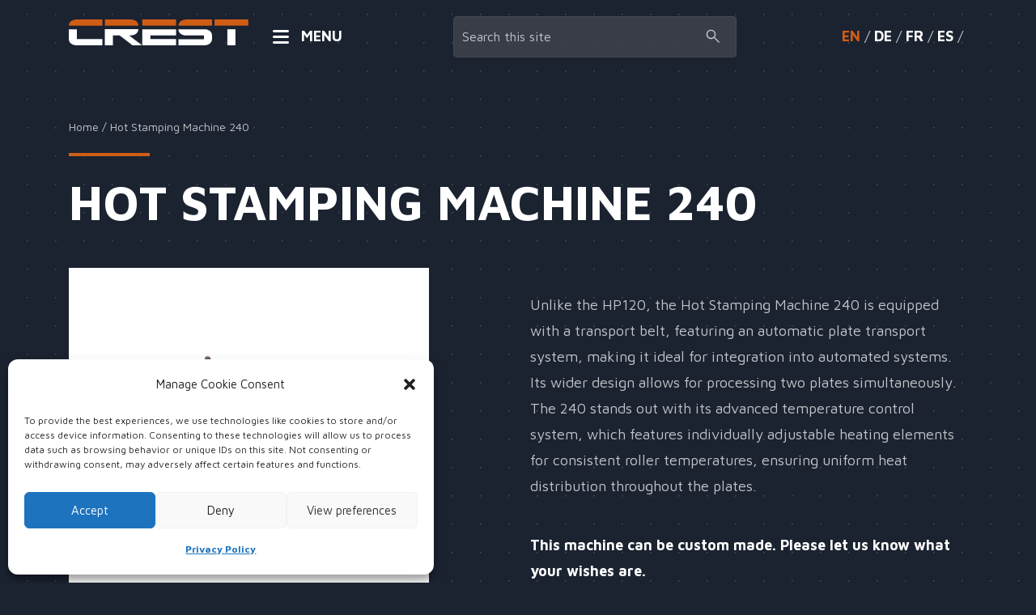

--- FILE ---
content_type: text/html; charset=UTF-8
request_url: https://crest.nl/machines/hot-stamping-machine-240/
body_size: 16967
content:
<!DOCTYPE html>

<html class="no-js" lang="en-GB">

    <head>
  <meta charset="utf-8">
<script type="text/javascript">
/* <![CDATA[ */
 var gform;gform||(document.addEventListener("gform_main_scripts_loaded",function(){gform.scriptsLoaded=!0}),window.addEventListener("DOMContentLoaded",function(){gform.domLoaded=!0}),gform={domLoaded:!1,scriptsLoaded:!1,initializeOnLoaded:function(o){gform.domLoaded&&gform.scriptsLoaded?o():!gform.domLoaded&&gform.scriptsLoaded?window.addEventListener("DOMContentLoaded",o):document.addEventListener("gform_main_scripts_loaded",o)},hooks:{action:{},filter:{}},addAction:function(o,n,r,t){gform.addHook("action",o,n,r,t)},addFilter:function(o,n,r,t){gform.addHook("filter",o,n,r,t)},doAction:function(o){gform.doHook("action",o,arguments)},applyFilters:function(o){return gform.doHook("filter",o,arguments)},removeAction:function(o,n){gform.removeHook("action",o,n)},removeFilter:function(o,n,r){gform.removeHook("filter",o,n,r)},addHook:function(o,n,r,t,i){null==gform.hooks[o][n]&&(gform.hooks[o][n]=[]);var e=gform.hooks[o][n];null==i&&(i=n+"_"+e.length),gform.hooks[o][n].push({tag:i,callable:r,priority:t=null==t?10:t})},doHook:function(n,o,r){var t;if(r=Array.prototype.slice.call(r,1),null!=gform.hooks[n][o]&&((o=gform.hooks[n][o]).sort(function(o,n){return o.priority-n.priority}),o.forEach(function(o){"function"!=typeof(t=o.callable)&&(t=window[t]),"action"==n?t.apply(null,r):r[0]=t.apply(null,r)})),"filter"==n)return r[0]},removeHook:function(o,n,t,i){var r;null!=gform.hooks[o][n]&&(r=(r=gform.hooks[o][n]).filter(function(o,n,r){return!!(null!=i&&i!=o.tag||null!=t&&t!=o.priority)}),gform.hooks[o][n]=r)}}); 
/* ]]> */
</script>

  <title>Hot Stamping Machine 240 - Crest</title>
  <meta name="viewport" content="width=device-width, initial-scale=1, shrink-to-fit=no">
  <link href="https://fonts.googleapis.com/css?family=Montserrat&display=swap" rel="stylesheet">
  <meta name='robots' content='index, follow, max-image-preview:large, max-snippet:-1, max-video-preview:-1' />
	<style>img:is([sizes="auto" i], [sizes^="auto," i]) { contain-intrinsic-size: 3000px 1500px }</style>
	<link rel="alternate" href="https://crest.nl/machines/hot-stamping-machine-240/" hreflang="en" />
<link rel="alternate" href="https://crest.nl/de/machines/heisspraegemaschine-240/" hreflang="de" />
<link rel="alternate" href="https://crest.nl/fr/machines/machine-de-marquage-a-chaud-240/" hreflang="fr" />
<link rel="alternate" href="https://crest.nl/es/machines/maquina-de-estampacion-en-caliente-240/" hreflang="es" />

            <script data-no-defer="1" data-ezscrex="false" data-cfasync="false" data-pagespeed-no-defer data-cookieconsent="ignore">
                var ctPublicFunctions = {"_ajax_nonce":"78c11bb571","_rest_nonce":"0f14d906c6","_ajax_url":"\/wp-admin\/admin-ajax.php","_rest_url":"https:\/\/crest.nl\/wp-json\/","data__cookies_type":"none","data__ajax_type":"rest","data__bot_detector_enabled":"1","data__frontend_data_log_enabled":1,"cookiePrefix":"","wprocket_detected":false,"host_url":"crest.nl","text__ee_click_to_select":"Click to select the whole data","text__ee_original_email":"The complete one is","text__ee_got_it":"Got it","text__ee_blocked":"Blocked","text__ee_cannot_connect":"Cannot connect","text__ee_cannot_decode":"Can not decode email. Unknown reason","text__ee_email_decoder":"CleanTalk email decoder","text__ee_wait_for_decoding":"The magic is on the way!","text__ee_decoding_process":"Please wait a few seconds while we decode the contact data."}
            </script>
        
            <script data-no-defer="1" data-ezscrex="false" data-cfasync="false" data-pagespeed-no-defer data-cookieconsent="ignore">
                var ctPublic = {"_ajax_nonce":"78c11bb571","settings__forms__check_internal":"0","settings__forms__check_external":"0","settings__forms__force_protection":0,"settings__forms__search_test":"1","settings__data__bot_detector_enabled":"1","settings__sfw__anti_crawler":0,"blog_home":"https:\/\/crest.nl\/","pixel__setting":"3","pixel__enabled":false,"pixel__url":null,"data__email_check_before_post":"1","data__email_check_exist_post":0,"data__cookies_type":"none","data__key_is_ok":true,"data__visible_fields_required":true,"wl_brandname":"Anti-Spam by CleanTalk","wl_brandname_short":"CleanTalk","ct_checkjs_key":1304195392,"emailEncoderPassKey":"cf342570507198ef1e5a9448c45a8da5","bot_detector_forms_excluded":"W10=","advancedCacheExists":false,"varnishCacheExists":false,"wc_ajax_add_to_cart":true}
            </script>
        
	<!-- This site is optimized with the Yoast SEO plugin v24.2 - https://yoast.com/wordpress/plugins/seo/ -->
	<meta name="description" content="Unlike the HP120, the Hot Stamping Machine 240 is equipped with a transport belt, featuring an automatic plate transport system, making it ideal for integration into automated systems. Its wider design allows for processing two plates simultaneously." />
	<link rel="canonical" href="https://crest.nl/machines/hot-stamping-machine-240/" />
	<meta property="og:locale" content="en_GB" />
	<meta property="og:locale:alternate" content="de_DE" />
	<meta property="og:locale:alternate" content="fr_FR" />
	<meta property="og:locale:alternate" content="es_ES" />
	<meta property="og:type" content="article" />
	<meta property="og:title" content="Hot Stamping Machine 240 - Crest" />
	<meta property="og:description" content="Unlike the HP120, the Hot Stamping Machine 240 is equipped with a transport belt, featuring an automatic plate transport system, making it ideal for integration into automated systems. Its wider design allows for processing two plates simultaneously." />
	<meta property="og:url" content="https://crest.nl/machines/hot-stamping-machine-240/" />
	<meta property="og:site_name" content="Crest" />
	<meta property="article:modified_time" content="2024-07-24T06:55:09+00:00" />
	<meta name="twitter:card" content="summary_large_image" />
	<meta name="twitter:label1" content="Estimated reading time" />
	<meta name="twitter:data1" content="1 minute" />
	<script type="application/ld+json" class="yoast-schema-graph">{"@context":"https://schema.org","@graph":[{"@type":"WebPage","@id":"https://crest.nl/machines/hot-stamping-machine-240/","url":"https://crest.nl/machines/hot-stamping-machine-240/","name":"Hot Stamping Machine 240 - Crest","isPartOf":{"@id":"https://crest.nl/#website"},"datePublished":"2024-01-09T14:12:46+00:00","dateModified":"2024-07-24T06:55:09+00:00","description":"Unlike the HP120, the Hot Stamping Machine 240 is equipped with a transport belt, featuring an automatic plate transport system, making it ideal for integration into automated systems. Its wider design allows for processing two plates simultaneously.","breadcrumb":{"@id":"https://crest.nl/machines/hot-stamping-machine-240/#breadcrumb"},"inLanguage":"en-GB","potentialAction":[{"@type":"ReadAction","target":["https://crest.nl/machines/hot-stamping-machine-240/"]}]},{"@type":"BreadcrumbList","@id":"https://crest.nl/machines/hot-stamping-machine-240/#breadcrumb","itemListElement":[{"@type":"ListItem","position":1,"name":"Home","item":"https://crest.nl/"},{"@type":"ListItem","position":2,"name":"Hot Stamping Machine 240"}]},{"@type":"WebSite","@id":"https://crest.nl/#website","url":"https://crest.nl/","name":"Crest","description":"","potentialAction":[{"@type":"SearchAction","target":{"@type":"EntryPoint","urlTemplate":"https://crest.nl/?s={search_term_string}"},"query-input":{"@type":"PropertyValueSpecification","valueRequired":true,"valueName":"search_term_string"}}],"inLanguage":"en-GB"}]}</script>
	<!-- / Yoast SEO plugin. -->


<link rel='dns-prefetch' href='//kit.fontawesome.com' />
<link rel='dns-prefetch' href='//moderate.cleantalk.org' />
<style id='classic-theme-styles-inline-css' type='text/css'>
/*! This file is auto-generated */
.wp-block-button__link{color:#fff;background-color:#32373c;border-radius:9999px;box-shadow:none;text-decoration:none;padding:calc(.667em + 2px) calc(1.333em + 2px);font-size:1.125em}.wp-block-file__button{background:#32373c;color:#fff;text-decoration:none}
</style>
<style id='global-styles-inline-css' type='text/css'>
:root{--wp--preset--aspect-ratio--square: 1;--wp--preset--aspect-ratio--4-3: 4/3;--wp--preset--aspect-ratio--3-4: 3/4;--wp--preset--aspect-ratio--3-2: 3/2;--wp--preset--aspect-ratio--2-3: 2/3;--wp--preset--aspect-ratio--16-9: 16/9;--wp--preset--aspect-ratio--9-16: 9/16;--wp--preset--color--black: #000000;--wp--preset--color--cyan-bluish-gray: #abb8c3;--wp--preset--color--white: #ffffff;--wp--preset--color--pale-pink: #f78da7;--wp--preset--color--vivid-red: #cf2e2e;--wp--preset--color--luminous-vivid-orange: #ff6900;--wp--preset--color--luminous-vivid-amber: #fcb900;--wp--preset--color--light-green-cyan: #7bdcb5;--wp--preset--color--vivid-green-cyan: #00d084;--wp--preset--color--pale-cyan-blue: #8ed1fc;--wp--preset--color--vivid-cyan-blue: #0693e3;--wp--preset--color--vivid-purple: #9b51e0;--wp--preset--gradient--vivid-cyan-blue-to-vivid-purple: linear-gradient(135deg,rgba(6,147,227,1) 0%,rgb(155,81,224) 100%);--wp--preset--gradient--light-green-cyan-to-vivid-green-cyan: linear-gradient(135deg,rgb(122,220,180) 0%,rgb(0,208,130) 100%);--wp--preset--gradient--luminous-vivid-amber-to-luminous-vivid-orange: linear-gradient(135deg,rgba(252,185,0,1) 0%,rgba(255,105,0,1) 100%);--wp--preset--gradient--luminous-vivid-orange-to-vivid-red: linear-gradient(135deg,rgba(255,105,0,1) 0%,rgb(207,46,46) 100%);--wp--preset--gradient--very-light-gray-to-cyan-bluish-gray: linear-gradient(135deg,rgb(238,238,238) 0%,rgb(169,184,195) 100%);--wp--preset--gradient--cool-to-warm-spectrum: linear-gradient(135deg,rgb(74,234,220) 0%,rgb(151,120,209) 20%,rgb(207,42,186) 40%,rgb(238,44,130) 60%,rgb(251,105,98) 80%,rgb(254,248,76) 100%);--wp--preset--gradient--blush-light-purple: linear-gradient(135deg,rgb(255,206,236) 0%,rgb(152,150,240) 100%);--wp--preset--gradient--blush-bordeaux: linear-gradient(135deg,rgb(254,205,165) 0%,rgb(254,45,45) 50%,rgb(107,0,62) 100%);--wp--preset--gradient--luminous-dusk: linear-gradient(135deg,rgb(255,203,112) 0%,rgb(199,81,192) 50%,rgb(65,88,208) 100%);--wp--preset--gradient--pale-ocean: linear-gradient(135deg,rgb(255,245,203) 0%,rgb(182,227,212) 50%,rgb(51,167,181) 100%);--wp--preset--gradient--electric-grass: linear-gradient(135deg,rgb(202,248,128) 0%,rgb(113,206,126) 100%);--wp--preset--gradient--midnight: linear-gradient(135deg,rgb(2,3,129) 0%,rgb(40,116,252) 100%);--wp--preset--font-size--small: 13px;--wp--preset--font-size--medium: 20px;--wp--preset--font-size--large: 36px;--wp--preset--font-size--x-large: 42px;--wp--preset--spacing--20: 0.44rem;--wp--preset--spacing--30: 0.67rem;--wp--preset--spacing--40: 1rem;--wp--preset--spacing--50: 1.5rem;--wp--preset--spacing--60: 2.25rem;--wp--preset--spacing--70: 3.38rem;--wp--preset--spacing--80: 5.06rem;--wp--preset--shadow--natural: 6px 6px 9px rgba(0, 0, 0, 0.2);--wp--preset--shadow--deep: 12px 12px 50px rgba(0, 0, 0, 0.4);--wp--preset--shadow--sharp: 6px 6px 0px rgba(0, 0, 0, 0.2);--wp--preset--shadow--outlined: 6px 6px 0px -3px rgba(255, 255, 255, 1), 6px 6px rgba(0, 0, 0, 1);--wp--preset--shadow--crisp: 6px 6px 0px rgba(0, 0, 0, 1);}:where(.is-layout-flex){gap: 0.5em;}:where(.is-layout-grid){gap: 0.5em;}body .is-layout-flex{display: flex;}.is-layout-flex{flex-wrap: wrap;align-items: center;}.is-layout-flex > :is(*, div){margin: 0;}body .is-layout-grid{display: grid;}.is-layout-grid > :is(*, div){margin: 0;}:where(.wp-block-columns.is-layout-flex){gap: 2em;}:where(.wp-block-columns.is-layout-grid){gap: 2em;}:where(.wp-block-post-template.is-layout-flex){gap: 1.25em;}:where(.wp-block-post-template.is-layout-grid){gap: 1.25em;}.has-black-color{color: var(--wp--preset--color--black) !important;}.has-cyan-bluish-gray-color{color: var(--wp--preset--color--cyan-bluish-gray) !important;}.has-white-color{color: var(--wp--preset--color--white) !important;}.has-pale-pink-color{color: var(--wp--preset--color--pale-pink) !important;}.has-vivid-red-color{color: var(--wp--preset--color--vivid-red) !important;}.has-luminous-vivid-orange-color{color: var(--wp--preset--color--luminous-vivid-orange) !important;}.has-luminous-vivid-amber-color{color: var(--wp--preset--color--luminous-vivid-amber) !important;}.has-light-green-cyan-color{color: var(--wp--preset--color--light-green-cyan) !important;}.has-vivid-green-cyan-color{color: var(--wp--preset--color--vivid-green-cyan) !important;}.has-pale-cyan-blue-color{color: var(--wp--preset--color--pale-cyan-blue) !important;}.has-vivid-cyan-blue-color{color: var(--wp--preset--color--vivid-cyan-blue) !important;}.has-vivid-purple-color{color: var(--wp--preset--color--vivid-purple) !important;}.has-black-background-color{background-color: var(--wp--preset--color--black) !important;}.has-cyan-bluish-gray-background-color{background-color: var(--wp--preset--color--cyan-bluish-gray) !important;}.has-white-background-color{background-color: var(--wp--preset--color--white) !important;}.has-pale-pink-background-color{background-color: var(--wp--preset--color--pale-pink) !important;}.has-vivid-red-background-color{background-color: var(--wp--preset--color--vivid-red) !important;}.has-luminous-vivid-orange-background-color{background-color: var(--wp--preset--color--luminous-vivid-orange) !important;}.has-luminous-vivid-amber-background-color{background-color: var(--wp--preset--color--luminous-vivid-amber) !important;}.has-light-green-cyan-background-color{background-color: var(--wp--preset--color--light-green-cyan) !important;}.has-vivid-green-cyan-background-color{background-color: var(--wp--preset--color--vivid-green-cyan) !important;}.has-pale-cyan-blue-background-color{background-color: var(--wp--preset--color--pale-cyan-blue) !important;}.has-vivid-cyan-blue-background-color{background-color: var(--wp--preset--color--vivid-cyan-blue) !important;}.has-vivid-purple-background-color{background-color: var(--wp--preset--color--vivid-purple) !important;}.has-black-border-color{border-color: var(--wp--preset--color--black) !important;}.has-cyan-bluish-gray-border-color{border-color: var(--wp--preset--color--cyan-bluish-gray) !important;}.has-white-border-color{border-color: var(--wp--preset--color--white) !important;}.has-pale-pink-border-color{border-color: var(--wp--preset--color--pale-pink) !important;}.has-vivid-red-border-color{border-color: var(--wp--preset--color--vivid-red) !important;}.has-luminous-vivid-orange-border-color{border-color: var(--wp--preset--color--luminous-vivid-orange) !important;}.has-luminous-vivid-amber-border-color{border-color: var(--wp--preset--color--luminous-vivid-amber) !important;}.has-light-green-cyan-border-color{border-color: var(--wp--preset--color--light-green-cyan) !important;}.has-vivid-green-cyan-border-color{border-color: var(--wp--preset--color--vivid-green-cyan) !important;}.has-pale-cyan-blue-border-color{border-color: var(--wp--preset--color--pale-cyan-blue) !important;}.has-vivid-cyan-blue-border-color{border-color: var(--wp--preset--color--vivid-cyan-blue) !important;}.has-vivid-purple-border-color{border-color: var(--wp--preset--color--vivid-purple) !important;}.has-vivid-cyan-blue-to-vivid-purple-gradient-background{background: var(--wp--preset--gradient--vivid-cyan-blue-to-vivid-purple) !important;}.has-light-green-cyan-to-vivid-green-cyan-gradient-background{background: var(--wp--preset--gradient--light-green-cyan-to-vivid-green-cyan) !important;}.has-luminous-vivid-amber-to-luminous-vivid-orange-gradient-background{background: var(--wp--preset--gradient--luminous-vivid-amber-to-luminous-vivid-orange) !important;}.has-luminous-vivid-orange-to-vivid-red-gradient-background{background: var(--wp--preset--gradient--luminous-vivid-orange-to-vivid-red) !important;}.has-very-light-gray-to-cyan-bluish-gray-gradient-background{background: var(--wp--preset--gradient--very-light-gray-to-cyan-bluish-gray) !important;}.has-cool-to-warm-spectrum-gradient-background{background: var(--wp--preset--gradient--cool-to-warm-spectrum) !important;}.has-blush-light-purple-gradient-background{background: var(--wp--preset--gradient--blush-light-purple) !important;}.has-blush-bordeaux-gradient-background{background: var(--wp--preset--gradient--blush-bordeaux) !important;}.has-luminous-dusk-gradient-background{background: var(--wp--preset--gradient--luminous-dusk) !important;}.has-pale-ocean-gradient-background{background: var(--wp--preset--gradient--pale-ocean) !important;}.has-electric-grass-gradient-background{background: var(--wp--preset--gradient--electric-grass) !important;}.has-midnight-gradient-background{background: var(--wp--preset--gradient--midnight) !important;}.has-small-font-size{font-size: var(--wp--preset--font-size--small) !important;}.has-medium-font-size{font-size: var(--wp--preset--font-size--medium) !important;}.has-large-font-size{font-size: var(--wp--preset--font-size--large) !important;}.has-x-large-font-size{font-size: var(--wp--preset--font-size--x-large) !important;}
:where(.wp-block-post-template.is-layout-flex){gap: 1.25em;}:where(.wp-block-post-template.is-layout-grid){gap: 1.25em;}
:where(.wp-block-columns.is-layout-flex){gap: 2em;}:where(.wp-block-columns.is-layout-grid){gap: 2em;}
:root :where(.wp-block-pullquote){font-size: 1.5em;line-height: 1.6;}
</style>
<link rel='stylesheet' id='cleantalk-public-css-css' href='https://crest.nl/wp-content/plugins/cleantalk-spam-protect/css/cleantalk-public.min.css?ver=6.63_1757495905' type='text/css' media='all' />
<link rel='stylesheet' id='cleantalk-email-decoder-css-css' href='https://crest.nl/wp-content/plugins/cleantalk-spam-protect/css/cleantalk-email-decoder.min.css?ver=6.63_1757495905' type='text/css' media='all' />
<link rel='stylesheet' id='cmplz-general-css' href='https://crest.nl/wp-content/plugins/complianz-gdpr/assets/css/cookieblocker.min.css?ver=1736403382' type='text/css' media='all' />
<link rel='stylesheet' id='sieronline-css' href='https://crest.nl/wp-content/uploads/wp-less/roots/sieronline/assets/sieronline-2c294642ab.css' type='text/css' media='all' />
<link rel='stylesheet' id='main-css' href='https://crest.nl/wp-content/themes/roots/assets/css/main.min.css?ver=cfdc7a2d8f7f7699d00d77b63b68949e' type='text/css' media='all' />
<script type="text/javascript" src="https://kit.fontawesome.com/5a63484d79.js?ver=1" id="fontawesome-js"></script>
<script type="text/javascript" src="https://crest.nl/wp-content/plugins/cleantalk-spam-protect/js/apbct-public-bundle.min.js?ver=6.63_1757495905" id="apbct-public-bundle.min-js-js"></script>
<script type="text/javascript" src="https://moderate.cleantalk.org/ct-bot-detector-wrapper.js?ver=6.63" id="ct_bot_detector-js" defer="defer" data-wp-strategy="defer"></script>
<script type="text/javascript" src="https://crest.nl/wp-includes/js/jquery/jquery.min.js?ver=3.7.1" id="jquery-core-js"></script>
<script type="text/javascript" src="https://crest.nl/wp-content/themes/roots/sieronline/assets/custom.js?ver=1" id="sieronline_custom_js-js" defer="defer" data-wp-strategy="defer"></script>
<link rel="https://api.w.org/" href="https://crest.nl/wp-json/" /><link rel="alternate" title="oEmbed (JSON)" type="application/json+oembed" href="https://crest.nl/wp-json/oembed/1.0/embed?url=https%3A%2F%2Fcrest.nl%2Fmachines%2Fhot-stamping-machine-240%2F" />
<link rel="alternate" title="oEmbed (XML)" type="text/xml+oembed" href="https://crest.nl/wp-json/oembed/1.0/embed?url=https%3A%2F%2Fcrest.nl%2Fmachines%2Fhot-stamping-machine-240%2F&#038;format=xml" />
			<style>.cmplz-hidden {
					display: none !important;
				}</style>  
  <link rel="alternate" type="application/rss+xml" title="Crest Feed" href="https://crest.nl/feed/">
  
  <link rel="apple-touch-icon" sizes="180x180" href="https://crest.nl/wp-content/themes/roots/assets/img/favicon/apple-touch-icon.png">
  <link rel="icon" type="image/png" sizes="32x32" href="https://crest.nl/wp-content/themes/roots/assets/img/favicon/favicon-32x32.png">
  <link rel="icon" type="image/png" sizes="16x16" href="https://crest.nl/wp-content/themes/roots/assets/img/favicon/favicon-16x16.png">
  <link rel="manifest" href="https://crest.nl/wp-content/themes/roots/assets/img/favicon/site.webmanifest">
  <link rel="mask-icon" href="https://crest.nl/wp-content/themes/roots/assets/img/favicon/safari-pinned-tab.svg" color="#5bbad5">
  <meta name="msapplication-TileColor" content="#da532c">
  <meta name="theme-color" content="#333333">

  <!-- Leadinfo tracking code -->
<script>
(function(l,e,a,d,i,n,f,o){if(!l[i]){l.GlobalLeadinfoNamespace=l.GlobalLeadinfoNamespace||[];
l.GlobalLeadinfoNamespace.push(i);l[i]=function(){(l[i].q=l[i].q||[]).push(arguments)};l[i].t=l[i].t||n;
l[i].q=l[i].q||[];o=e.createElement(a);f=e.getElementsByTagName(a)[0];o.async=1;o.src=d;f.parentNode.insertBefore(o,f);}
}(window,document,"script","https://cdn.leadinfo.net/ping.js","leadinfo","LI-5E6E9C0568412"));
</script>

<script type="text/javascript" src="https://secure.52enterprisingdetails.com/js/787578.js" ></script>
<noscript><img alt="" src="https://secure.52enterprisingdetails.com/787578.png" style="display:none;" /></noscript>

</head>

    <body data-rsssl=1 data-cmplz=1 class="wp-singular machines-template-default single single-machines postid-3941 wp-theme-roots hot-stamping-machine-240">
        <div id="roots">
            
            
            <header class="header">
  <div class="container">
    <div class="row align-items-center">
      <div class="col col-sm-4 d-flex">
        <a href="https://crest.nl" class="navbar-brand">
  <?xml version="1.0" encoding="utf-8"?>
<svg height="30" width="211" version="1.1" id="logo" xmlns="http://www.w3.org/2000/svg" xmlns:xlink="http://www.w3.org/1999/xlink" x="0px" y="0px"
	 viewBox="0 0 211 30" style="enable-background:new 0 0 211 30;" xml:space="preserve">
<rect x="86.3" y="0" fill="#d05d15" width="39.7" height="7.2"/>
<polygon fill="#ffffff" points="86.3,30 126,30 126,22.8 95.8,22.8 95.8,18.5 126,18.5 126,11.4 86.3,11.4 "/>
<rect x="171.1" y="0" fill="#d05d15" width="39.7" height="7.2"/>
<rect x="186.2" y="11.4" fill="#ffffff" width="9.5" height="18.6"/>
<path fill="#ffffff" d="M159.2,11.4l-30.5,0l0,0h0c0,3.7,3.2,7.2,9.3,7.2l20.7,0v4.3h-30V30l30.2,0c6.1,0,9.3-3.6,9.3-7.3v-4
	C168.3,14.9,165.1,11.4,159.2,11.4z"/>
<path fill="#d05d15" d="M168.3,0l-30.2,0c-6.1,0-9.3,3.5-9.3,7.2h39.5V0z"/>
<path fill="#d05d15" d="M72.4,0l-30,0v7.2h39.3C81.7,3.5,78.5,0,72.4,0z"/>
<path fill="#ffffff" d="M72.4,18.5c6.1,0,9.3-3.5,9.3-7.2H42.4V30h9.5V18.6h7.9l15,11.4h11.2L70.8,18.5L72.4,18.5z"/>
<path fill="#d05d15" d="M39.5,0L9.3,0C3.2,0,0,3.5,0,7.2h39.5V0z"/>
<path fill="#ffffff" d="M9.5,11.4H0c0,0,0,8.2,0,11.4C0,26.4,3.2,30,9.3,30l30.2,0v-7.2h-30V11.4z"/>
</svg>
</a>
        <div class="d-flex">
          <div class="language-menu mobiel d-block d-sm-block d-md-none d-lg-none d-xl-none">
            <div class="language-switch d-flex"> 
            <div><svg id="arrow" width="11px" height="7px" xmlns="http://www.w3.org/2000/svg" viewBox="0 0 11 6.65">
  <path fill="#ffffff" d="M9,.51,5.5,4,2,.51A1.15,1.15,0,0,0,.34,2.14L4.68,6.49a1.16,1.16,0,0,0,1.64,0l4.34-4.35A1.15,1.15,0,0,0,9,.51Z" transform="translate(0 -0.17)"/>
</svg></div> 
              <ul id="menu-taalschakelaar2" class="removelist menu">
                                              	<li class="lang-item lang-item-67 lang-item-en current-lang lang-item-first"><a  lang="en-GB" hreflang="en-GB" href="https://crest.nl/machines/hot-stamping-machine-240/">EN</a></li>
	<li class="lang-item lang-item-70 lang-item-de"><a  lang="de-DE" hreflang="de-DE" href="https://crest.nl/de/machines/heisspraegemaschine-240/">DE</a></li>
	<li class="lang-item lang-item-74 lang-item-fr"><a  lang="fr-FR" hreflang="fr-FR" href="https://crest.nl/fr/machines/machine-de-marquage-a-chaud-240/">FR</a></li>
	<li class="lang-item lang-item-78 lang-item-es"><a  lang="es-ES" hreflang="es-ES" href="https://crest.nl/es/machines/maquina-de-estampacion-en-caliente-240/">ES</a></li>
                  
              </ul> 
              
            </div>
            
          </div>
          
          
      
          <a class="navbar-toggle">
            <div class="icon-bars">
              <span class="icon-bar"></span>
              <span class="icon-bar"></span>
              <span class="icon-bar"></span>
            </div>
          </a>
        </div>
      </div>

      <div class="col col-md-3 col-lg-4 offset-md-1 d-none header_search d-md-block">
          
<form role="search" method="get" id="searchform" class="searchform d-flex" action="https://crest.nl">
  <input type="text" value="" name="s" id="s" placeholder="Search this site">
  <button type="submit" id="searchsubmit" value="Search"><?xml version="1.0" encoding="utf-8"?>
<svg width="17" height="17" version="1.1" id="search" xmlns="http://www.w3.org/2000/svg" xmlns:xlink="http://www.w3.org/1999/xlink" x="0px" y="0px"
	 viewBox="0 0 17 17" style="enable-background:new 0 0 17 17;" xml:space="preserve">
<path fill="#C2C5C9" d="M16.6,15.6L11,10c0.8-1,1.3-2.2,1.3-3.5c0-3.2-2.6-5.8-5.8-5.8c-3.2,0-5.8,2.6-5.8,5.8c0,3.2,2.6,5.8,5.8,5.8
	c1.3,0,2.6-0.5,3.5-1.3l5.6,5.6c0.1,0.1,0.3,0.2,0.5,0.2s0.4-0.1,0.5-0.2C16.9,16.3,16.9,15.9,16.6,15.6z M6.5,10.8
	c-2.4,0-4.4-2-4.4-4.4S4,2,6.5,2s4.4,2,4.4,4.4S8.9,10.8,6.5,10.8z"/>
</svg>
</button>
</form>
      </div>

      <div class="col col-sm-4 col-md-4 col-lg-3 text-right d-none d-sm-block">
        <div class="language-menu desktop">
        <ul id="menu-taalschakelaar" class="removelist menu">
                        	<li class="lang-item lang-item-67 lang-item-en current-lang lang-item-first"><a  lang="en-GB" hreflang="en-GB" href="https://crest.nl/machines/hot-stamping-machine-240/">EN</a></li>
	<li class="lang-item lang-item-70 lang-item-de"><a  lang="de-DE" hreflang="de-DE" href="https://crest.nl/de/machines/heisspraegemaschine-240/">DE</a></li>
	<li class="lang-item lang-item-74 lang-item-fr"><a  lang="fr-FR" hreflang="fr-FR" href="https://crest.nl/fr/machines/machine-de-marquage-a-chaud-240/">FR</a></li>
	<li class="lang-item lang-item-78 lang-item-es"><a  lang="es-ES" hreflang="es-ES" href="https://crest.nl/es/machines/maquina-de-estampacion-en-caliente-240/">ES</a></li>
                    </ul>
      </div>
    </div>
  </div>
</header>


<div class="nav-wrapper">
  <div class="menu-wrapper container">
    <div class="row">
      <div class="col-md-8">
        <nav class="main-menu navbar-collapse">
          <ul class="nav removelist">
                          
              <li class="nav-item dropdown">
                <div class="row">
                  <div class="col-md-7 col-lg-7 col-xl-6">
                    <a class="nav-link h3 nav-item-3391 dropdown-toggle h3" data-toggle="dropdown"                       href="https://crest.nl/laminating-solutions/"
                                              title="Laminating Solutions"                    >
                      Laminating Solutions                    </a>
                  </div>
                  <div class="col-md-5 col-lg-5 col-xl-6">
                                          <div class="dropdown-wrapper">
  <div class="dropdown-menu">
          <div class="dropdown-item">
                <a class="dropdown-item nav-item-4910"          href="https://crest.nl/markets/hydrogen-membrane-lamination/"
                    title="Hydrogen Membrane Lamination"        >
          Hydrogen Membrane Lamination        </a>
      </div>
          <div class="dropdown-item">
                <a class="dropdown-item nav-item-3394"          href="https://crest.nl/markets/battery-lamination/"
                    title="Battery Cells Lamination"        >
          Battery Cells Lamination        </a>
      </div>
          <div class="dropdown-item">
                <a class="dropdown-item nav-item-3393"          href="https://crest.nl/markets/smart-glass-lamination/"
                    title="Smart Glass Lamination"        >
          Smart Glass Lamination        </a>
      </div>
          <div class="dropdown-item">
                <a class="dropdown-item nav-item-3392"          href="https://crest.nl/markets/solar-panel-lamination/"
                    title="Solar Panel Lamination"        >
          Solar Panel Lamination        </a>
      </div>
      </div>
</div>
                                      </div>
                </div>
              </li>
                          
              <li class="nav-item">
                <div class="row">
                  <div class="col-md-7 col-lg-7 col-xl-6">
                    <a class="nav-link h3 nav-item-4465"                        href="/references/"
                                              title="Reference Projects"                    >
                      Reference Projects                    </a>
                  </div>
                  <div class="col-md-5 col-lg-5 col-xl-6">
                                      </div>
                </div>
              </li>
                          
              <li class="nav-item dropdown">
                <div class="row">
                  <div class="col-md-7 col-lg-7 col-xl-6">
                    <a class="nav-link h3 nav-item-3186 dropdown-toggle h3" data-toggle="dropdown"                       href="https://crest.nl/machines/"
                                              title="Machines"                    >
                      Machines                    </a>
                  </div>
                  <div class="col-md-5 col-lg-5 col-xl-6">
                                          <div class="dropdown-wrapper">
  <div class="dropdown-menu">
          <div class="dropdown-item">
                <a class="dropdown-item nav-item-3371"          href="https://crest.nl/standard-machines/"
                    title="Standard Machines"        >
          Standard Machines        </a>
      </div>
          <div class="dropdown-item">
                <a class="dropdown-item nav-item-3406"          href="https://crest.nl/refurbished-machines/"
                    title="Refurbished Machines"        >
          Refurbished Machines        </a>
      </div>
          <div class="dropdown-item">
                <a class="dropdown-item nav-item-1260"          href="https://crest.nl/applications/"
                    title="Materials"        >
          Materials        </a>
      </div>
          <div class="dropdown-item">
                <a class="dropdown-item nav-item-1218"          href="https://crest.nl/processes/"
                    title="Processes"        >
          Processes        </a>
      </div>
      </div>
</div>
                                      </div>
                </div>
              </li>
                          
              <li class="nav-item dropdown">
                <div class="row">
                  <div class="col-md-7 col-lg-7 col-xl-6">
                    <a class="nav-link h3 nav-item-1187 dropdown-toggle h3" data-toggle="dropdown"                       href="https://crest.nl/markets/"
                                              title="Markets"                    >
                      Markets                    </a>
                  </div>
                  <div class="col-md-5 col-lg-5 col-xl-6">
                                          <div class="dropdown-wrapper">
  <div class="dropdown-menu">
          <div class="dropdown-item">
                <a class="dropdown-item nav-item-1188"          href="https://crest.nl/markets/automotive/"
                    title="Automotive"        >
          Automotive        </a>
      </div>
          <div class="dropdown-item">
                <a class="dropdown-item nav-item-1317"          href="https://crest.nl/markets/high-tech/"
                    title="High tech"        >
          High tech        </a>
      </div>
          <div class="dropdown-item">
                <a class="dropdown-item nav-item-1318"          href="https://crest.nl/markets/display/"
                    title="Display"        >
          Display        </a>
      </div>
          <div class="dropdown-item">
                <a class="dropdown-item nav-item-1319"          href="https://crest.nl/markets/converting/"
                    title="Converting"        >
          Converting        </a>
      </div>
      </div>
</div>
                                      </div>
                </div>
              </li>
                          
              <li class="nav-item">
                <div class="row">
                  <div class="col-md-7 col-lg-7 col-xl-6">
                    <a class="nav-link h3 nav-item-3790"                        href="https://crest.nl/markets/license-plate-technology/"
                                              title="License plate technology"                    >
                      License plate technology                    </a>
                  </div>
                  <div class="col-md-5 col-lg-5 col-xl-6">
                                      </div>
                </div>
              </li>
                          
              <li class="nav-item dropdown">
                <div class="row">
                  <div class="col-md-7 col-lg-7 col-xl-6">
                    <a class="nav-link h3 nav-item-1225 dropdown-toggle h3" data-toggle="dropdown"                       href="https://crest.nl/company/"
                                              title="Company"                    >
                      Company                    </a>
                  </div>
                  <div class="col-md-5 col-lg-5 col-xl-6">
                                          <div class="dropdown-wrapper">
  <div class="dropdown-menu">
          <div class="dropdown-item">
                <a class="dropdown-item nav-item-1226"          href="https://crest.nl/company/about-crest/"
                    title="About Crest"        >
          About Crest        </a>
      </div>
      </div>
</div>
                                      </div>
                </div>
              </li>
                          
              <li class="nav-item">
                <div class="row">
                  <div class="col-md-7 col-lg-7 col-xl-6">
                    <a class="nav-link h3 nav-item-1329"                        href="https://crest.nl/careers/"
                                              title="Careers"                    >
                      Careers                    </a>
                  </div>
                  <div class="col-md-5 col-lg-5 col-xl-6">
                                      </div>
                </div>
              </li>
                          
              <li class="nav-item">
                <div class="row">
                  <div class="col-md-7 col-lg-7 col-xl-6">
                    <a class="nav-link h3 nav-item-1232"                        href="https://crest.nl/service/"
                                              title="Service"                    >
                      Service                    </a>
                  </div>
                  <div class="col-md-5 col-lg-5 col-xl-6">
                                      </div>
                </div>
              </li>
                          
              <li class="nav-item">
                <div class="row">
                  <div class="col-md-7 col-lg-7 col-xl-6">
                    <a class="nav-link h3 nav-item-1234"                        href="https://crest.nl/contact/"
                                              title="Contact"                    >
                      Contact                    </a>
                  </div>
                  <div class="col-md-5 col-lg-5 col-xl-6">
                                      </div>
                </div>
              </li>
                        <li class="nav-link nav-search">
              
<form role="search" method="get" id="searchform" class="searchform d-flex" action="https://crest.nl">
  <input type="text" value="" name="s" id="s" placeholder="Search this site">
  <button type="submit" id="searchsubmit" value="Search"><?xml version="1.0" encoding="utf-8"?>
<svg width="17" height="17" version="1.1" id="search" xmlns="http://www.w3.org/2000/svg" xmlns:xlink="http://www.w3.org/1999/xlink" x="0px" y="0px"
	 viewBox="0 0 17 17" style="enable-background:new 0 0 17 17;" xml:space="preserve">
<path fill="#C2C5C9" d="M16.6,15.6L11,10c0.8-1,1.3-2.2,1.3-3.5c0-3.2-2.6-5.8-5.8-5.8c-3.2,0-5.8,2.6-5.8,5.8c0,3.2,2.6,5.8,5.8,5.8
	c1.3,0,2.6-0.5,3.5-1.3l5.6,5.6c0.1,0.1,0.3,0.2,0.5,0.2s0.4-0.1,0.5-0.2C16.9,16.3,16.9,15.9,16.6,15.6z M6.5,10.8
	c-2.4,0-4.4-2-4.4-4.4S4,2,6.5,2s4.4,2,4.4,4.4S8.9,10.8,6.5,10.8z"/>
</svg>
</button>
</form>
            </li>
            
          </ul>
        </nav>
      </div>
    </div>
  </div>
  <div class="nav-bg container-fluid">
    <div class="row">
      <div class="col-md-8"></div>
    </div>
  </div>
  <div class="nav-overlay"></div>
</div>


            <main class="main" role="main">
                <!-- JSON-LD -->

<script type = "application/ld+json">
    {
    "@context": "http://schema.org/",
        "@type": ["Machine Item", "Machine"],
    
        "id": "3941",
    
        "url": "https://crest.nl/machines/hot-stamping-machine-240/",
    "link": "https://crest.nl/machines/hot-stamping-machine-240/",
    
        "title": "Hot Stamping Machine 240",
    
    
    
    
    
    
    
    
    
    
    
        }
</script>


<header class="jumbotron jumbotron--machines">
    <div class="container">
        <div class="row">
            <div class="col-lg-10 col-12">
              
<div class="breadcrumbs">
    <span><span><a href="https://crest.nl/">Home</a></span> / <span class="breadcrumb_last" aria-current="page">Hot Stamping Machine 240</span></span></div>                              <h1 class="jumbotron__title">Hot Stamping Machine 240</h1>
                
                          </div>
        </div>
        <div class="row mt-4 justify-content-between">
          <div class="col-lg-5">
                          <img class="img-fluid" src="https://crest.nl/wp-content/uploads/HP240.jpg" alt="">
            
          </div>
          <div class="col-lg-6">
                          <p class="jumbotron_summary"><p><span class="ui-provider a b c d e f g h i j k l m n o p q r s t u v w x y z ab ac ae af ag ah ai aj ak">Unlike the HP120, the Hot Stamping Machine 240 is equipped with a transport belt, featuring an automatic plate transport system, making it ideal for integration into automated systems. Its wider design allows for processing two plates simultaneously. The 240 stands out with its advanced temperature control system, which features individually adjustable heating elements for consistent roller temperatures, ensuring uniform heat distribution throughout the plates.</span></p>
</p>
                        <div class="jumbotron_customization">This machine can be custom made. Please let us know what your wishes are.</div>
                      </div>
        </div>
    </div>
</header>
            </main>

            
<footer class="footer">
    <div class="container">
        <div class="row">
            <div class="col-md-4 d-flex first">
                <section class="logo-footer">
                    <a href="https://crest.nl" class="navbar-brand">
  <?xml version="1.0" encoding="utf-8"?>
<svg height="30" width="211" version="1.1" id="logo" xmlns="http://www.w3.org/2000/svg" xmlns:xlink="http://www.w3.org/1999/xlink" x="0px" y="0px"
	 viewBox="0 0 211 30" style="enable-background:new 0 0 211 30;" xml:space="preserve">
<rect x="86.3" y="0" fill="#d05d15" width="39.7" height="7.2"/>
<polygon fill="#ffffff" points="86.3,30 126,30 126,22.8 95.8,22.8 95.8,18.5 126,18.5 126,11.4 86.3,11.4 "/>
<rect x="171.1" y="0" fill="#d05d15" width="39.7" height="7.2"/>
<rect x="186.2" y="11.4" fill="#ffffff" width="9.5" height="18.6"/>
<path fill="#ffffff" d="M159.2,11.4l-30.5,0l0,0h0c0,3.7,3.2,7.2,9.3,7.2l20.7,0v4.3h-30V30l30.2,0c6.1,0,9.3-3.6,9.3-7.3v-4
	C168.3,14.9,165.1,11.4,159.2,11.4z"/>
<path fill="#d05d15" d="M168.3,0l-30.2,0c-6.1,0-9.3,3.5-9.3,7.2h39.5V0z"/>
<path fill="#d05d15" d="M72.4,0l-30,0v7.2h39.3C81.7,3.5,78.5,0,72.4,0z"/>
<path fill="#ffffff" d="M72.4,18.5c6.1,0,9.3-3.5,9.3-7.2H42.4V30h9.5V18.6h7.9l15,11.4h11.2L70.8,18.5L72.4,18.5z"/>
<path fill="#d05d15" d="M39.5,0L9.3,0C3.2,0,0,3.5,0,7.2h39.5V0z"/>
<path fill="#ffffff" d="M9.5,11.4H0c0,0,0,8.2,0,11.4C0,26.4,3.2,30,9.3,30l30.2,0v-7.2h-30V11.4z"/>
</svg>
</a>
                  <div class="d-flex mt-2">
                    <a class="mr-1 social-icon" href="https://www.linkedin.com/company/crest-dutch-machinery" title="linkedin" target="new">
                      <!DOCTYPE svg PUBLIC "-//W3C//DTD SVG 1.1//EN" "http://www.w3.org/Graphics/SVG/1.1/DTD/svg11.dtd">

<!-- Uploaded to: SVG Repo, www.svgrepo.com, Transformed by: SVG Repo Mixer Tools -->
<svg fill="#d05d15" width="64px" height="64px" viewBox="-2 -2 24 24" xmlns="http://www.w3.org/2000/svg" preserveAspectRatio="xMinYMin" class="jam jam-linkedin-square">

<g id="SVGRepo_bgCarrier" stroke-width="0"/>

<g id="SVGRepo_tracerCarrier" stroke-linecap="round" stroke-linejoin="round"/>

<g id="SVGRepo_iconCarrier">

<path d="M15 11.13v3.697h-2.143v-3.45c0-.866-.31-1.457-1.086-1.457-.592 0-.945.398-1.1.784-.056.138-.071.33-.071.522v3.601H8.456s.029-5.842 0-6.447H10.6v.913l-.014.021h.014v-.02c.285-.44.793-1.066 1.932-1.066 1.41 0 2.468.922 2.468 2.902zM6.213 5.271C5.48 5.271 5 5.753 5 6.385c0 .62.466 1.115 1.185 1.115h.014c.748 0 1.213-.496 1.213-1.115-.014-.632-.465-1.114-1.199-1.114zm-1.086 9.556h2.144V8.38H5.127v6.447z"/>

<path d="M4 2a2 2 0 0 0-2 2v12a2 2 0 0 0 2 2h12a2 2 0 0 0 2-2V4a2 2 0 0 0-2-2H4zm0-2h12a4 4 0 0 1 4 4v12a4 4 0 0 1-4 4H4a4 4 0 0 1-4-4V4a4 4 0 0 1 4-4z"/>

</g>

</svg>                    </a>
                    <a class="mr-1 social-icon" href="https://www.instagram.com/crestdutchmachinery/" title="instagram" target="new">
                      <!DOCTYPE svg PUBLIC "-//W3C//DTD SVG 1.1//EN" "http://www.w3.org/Graphics/SVG/1.1/DTD/svg11.dtd">

<!-- Uploaded to: SVG Repo, www.svgrepo.com, Transformed by: SVG Repo Mixer Tools -->
<svg width="64px" height="64px" viewBox="0 0 24 24" fill="none" xmlns="http://www.w3.org/2000/svg">

<g id="SVGRepo_bgCarrier" stroke-width="0"/>

<g id="SVGRepo_tracerCarrier" stroke-linecap="round" stroke-linejoin="round"/>

<g id="SVGRepo_iconCarrier"> <path fill-rule="evenodd" clip-rule="evenodd" d="M2 6C2 3.79086 3.79086 2 6 2H18C20.2091 2 22 3.79086 22 6V18C22 20.2091 20.2091 22 18 22H6C3.79086 22 2 20.2091 2 18V6ZM6 4C4.89543 4 4 4.89543 4 6V18C4 19.1046 4.89543 20 6 20H18C19.1046 20 20 19.1046 20 18V6C20 4.89543 19.1046 4 18 4H6ZM12 9C10.3431 9 9 10.3431 9 12C9 13.6569 10.3431 15 12 15C13.6569 15 15 13.6569 15 12C15 10.3431 13.6569 9 12 9ZM7 12C7 9.23858 9.23858 7 12 7C14.7614 7 17 9.23858 17 12C17 14.7614 14.7614 17 12 17C9.23858 17 7 14.7614 7 12ZM17.5 8C18.3284 8 19 7.32843 19 6.5C19 5.67157 18.3284 5 17.5 5C16.6716 5 16 5.67157 16 6.5C16 7.32843 16.6716 8 17.5 8Z" fill="#d05d15"/> </g>

</svg>                    </a>
                    <a class="mr-1 social-icon" href="https://www.facebook.com/crestdutchmachinery/" title="facebook" target="new">
                      <!DOCTYPE svg PUBLIC "-//W3C//DTD SVG 1.1//EN" "http://www.w3.org/Graphics/SVG/1.1/DTD/svg11.dtd">

<!-- Uploaded to: SVG Repo, www.svgrepo.com, Transformed by: SVG Repo Mixer Tools -->
<svg fill="#d05d15" width="64px" height="64px" viewBox="-2 -2 24 24" xmlns="http://www.w3.org/2000/svg" preserveAspectRatio="xMinYMin" class="jam jam-facebook-square">

<g id="SVGRepo_bgCarrier" stroke-width="0"/>

<g id="SVGRepo_tracerCarrier" stroke-linecap="round" stroke-linejoin="round"/>

<g id="SVGRepo_iconCarrier">

<path d="M8.695 6.937v1.377H7.687v1.683h1.008V15h2.072V9.997h1.39s.131-.807.194-1.69h-1.576v-1.15c0-.173.226-.404.45-.404h1.128V5h-1.535C8.644 5 8.695 6.685 8.695 6.937z"/>

<path d="M4 2a2 2 0 0 0-2 2v12a2 2 0 0 0 2 2h12a2 2 0 0 0 2-2V4a2 2 0 0 0-2-2H4zm0-2h12a4 4 0 0 1 4 4v12a4 4 0 0 1-4 4H4a4 4 0 0 1-4-4V4a4 4 0 0 1 4-4z"/>

</g>

</svg>                    </a>
                  </div>
                </section>
                                    
<nav class="meta-menu">
    <ul class="removelist list-inline">
                                <li>
                <a class="nav-item-1606"                    href="https://crest.nl/privacy-policy/"
                                        title="Privacy Policy"                    >
                        Privacy Policy                </a>
            </li>
                                <li>
                <a class="nav-item-1852"                    href="https://crest.nl/wp-content/uploads/complianz/snapshots/Crest-eu-proof-of-consent-11-April-2022.pdf"
                                        title="Cookie Policy"                    >
                        Cookie Policy                </a>
            </li>
            </ul>
</nav>                            </div>

            <div class="col-md-3">
                <h4>
                    Contact                </h4>
                <ul class="removelist">
                    <li>Schoenerstraat 3</li>
                    <li>8102 GW Raalte</li>
                    <li>The Netherlands</li>
                    <li><a href="tel:+31572345050">+31 (0) 572 345050</a></li>
                    <li><a href="mailto:info@crest.nl">info@crest.nl</a></li>
                </ul>
            </div>
            <div class="col-md-5">
                <h4>
                    Stay up to date                </h4>
                <p>
                    Subscribe to receive our newsletter                </p>
                                <script type="text/javascript"></script>
                <div class='gf_browser_chrome gform_wrapper gravity-theme gform-theme--no-framework' data-form-theme='gravity-theme' data-form-index='0' id='gform_wrapper_23' >
                        <div class='gform_heading'>
                            <p class='gform_description'></p>
							<p class='gform_required_legend'>&quot;<span class="gfield_required gfield_required_asterisk">*</span>&quot; indicates required fields</p>
                        </div><form method='post' enctype='multipart/form-data'  id='gform_23'  action='/machines/hot-stamping-machine-240/' data-formid='23' novalidate>
                        <div class='gform-body gform_body'><div id='gform_fields_23' class='gform_fields top_label form_sublabel_below description_below validation_below'><div id="field_23_1" class="gfield gfield--type-email gfield_contains_required field_sublabel_below gfield--no-description field_description_below hidden_label field_validation_below gfield_visibility_visible"  data-js-reload="field_23_1" ><label class='gfield_label gform-field-label' for='input_23_1'>Email<span class="gfield_required"><span class="gfield_required gfield_required_asterisk">*</span></span></label><div class='ginput_container ginput_container_email'>
                            <input name='input_1' id='input_23_1' type='email' value='' class='large'   placeholder='Your email' aria-required="true" aria-invalid="false"  />
                        </div></div></div></div>
        <div class='gform_footer top_label'> <input type='submit' id='gform_submit_button_23' class='gform_button button' value='Subscribe'  onclick='if(window["gf_submitting_23"]){return false;}  if( !jQuery("#gform_23")[0].checkValidity || jQuery("#gform_23")[0].checkValidity()){window["gf_submitting_23"]=true;}  ' onkeypress='if( event.keyCode == 13 ){ if(window["gf_submitting_23"]){return false;} if( !jQuery("#gform_23")[0].checkValidity || jQuery("#gform_23")[0].checkValidity()){window["gf_submitting_23"]=true;}  jQuery("#gform_23").trigger("submit",[true]); }' /> 
            <input type='hidden' class='gform_hidden' name='is_submit_23' value='1' />
            <input type='hidden' class='gform_hidden' name='gform_submit' value='23' />
            
            <input type='hidden' class='gform_hidden' name='gform_unique_id' value='' />
            <input type='hidden' class='gform_hidden' name='state_23' value='WyJbXSIsIjNhZmYyNmE2MGJlZjlkMzRmM2U5ZTZlY2JkZDI2NWUyIl0=' />
            <input type='hidden' class='gform_hidden' name='gform_target_page_number_23' id='gform_target_page_number_23' value='0' />
            <input type='hidden' class='gform_hidden' name='gform_source_page_number_23' id='gform_source_page_number_23' value='1' />
            <input type='hidden' name='gform_field_values' value='' />
            
        </div>
                        <input type="hidden" id="ct_checkjs_1385974ed5904a438616ff7bdb3f7439" name="ct_checkjs" value="0" /><script >setTimeout(function(){var ct_input_name = "ct_checkjs_1385974ed5904a438616ff7bdb3f7439";if (document.getElementById(ct_input_name) !== null) {var ct_input_value = document.getElementById(ct_input_name).value;document.getElementById(ct_input_name).value = document.getElementById(ct_input_name).value.replace(ct_input_value, '1304195392');}}, 1000);</script><input
                    class="apbct_special_field apbct_email_id__gravity_form"
                    name="apbct__email_id__gravity_form"
                    aria-label="apbct__label_id__gravity_form"
                    type="text" size="30" maxlength="200" autocomplete="off"
                    value=""
                /><p style="display: none !important;" class="akismet-fields-container" data-prefix="ak_"><label>&#916;<textarea name="ak_hp_textarea" cols="45" rows="8" maxlength="100"></textarea></label><input type="hidden" id="ak_js_1" name="ak_js" value="63"/><script>document.getElementById( "ak_js_1" ).setAttribute( "value", ( new Date() ).getTime() );</script></p></form>
                        </div><script type="text/javascript">
/* <![CDATA[ */
 gform.initializeOnLoaded( function() {gformInitSpinner( 23, 'https://crest.nl/wp-content/plugins/gravityforms/images/spinner.svg', true );jQuery('#gform_ajax_frame_23').on('load',function(){var contents = jQuery(this).contents().find('*').html();var is_postback = contents.indexOf('GF_AJAX_POSTBACK') >= 0;if(!is_postback){return;}var form_content = jQuery(this).contents().find('#gform_wrapper_23');var is_confirmation = jQuery(this).contents().find('#gform_confirmation_wrapper_23').length > 0;var is_redirect = contents.indexOf('gformRedirect(){') >= 0;var is_form = form_content.length > 0 && ! is_redirect && ! is_confirmation;var mt = parseInt(jQuery('html').css('margin-top'), 10) + parseInt(jQuery('body').css('margin-top'), 10) + 100;if(is_form){jQuery('#gform_wrapper_23').html(form_content.html());if(form_content.hasClass('gform_validation_error')){jQuery('#gform_wrapper_23').addClass('gform_validation_error');} else {jQuery('#gform_wrapper_23').removeClass('gform_validation_error');}setTimeout( function() { /* delay the scroll by 50 milliseconds to fix a bug in chrome */  }, 50 );if(window['gformInitDatepicker']) {gformInitDatepicker();}if(window['gformInitPriceFields']) {gformInitPriceFields();}var current_page = jQuery('#gform_source_page_number_23').val();gformInitSpinner( 23, 'https://crest.nl/wp-content/plugins/gravityforms/images/spinner.svg', true );jQuery(document).trigger('gform_page_loaded', [23, current_page]);window['gf_submitting_23'] = false;}else if(!is_redirect){var confirmation_content = jQuery(this).contents().find('.GF_AJAX_POSTBACK').html();if(!confirmation_content){confirmation_content = contents;}jQuery('#gform_wrapper_23').replaceWith(confirmation_content);jQuery(document).trigger('gform_confirmation_loaded', [23]);window['gf_submitting_23'] = false;wp.a11y.speak(jQuery('#gform_confirmation_message_23').text());}else{jQuery('#gform_23').append(contents);if(window['gformRedirect']) {gformRedirect();}}jQuery(document).trigger("gform_pre_post_render", [{ formId: "23", currentPage: "current_page", abort: function() { this.preventDefault(); } }]);                if (event && event.defaultPrevented) {                return;         }        const gformWrapperDiv = document.getElementById( "gform_wrapper_23" );        if ( gformWrapperDiv ) {            const visibilitySpan = document.createElement( "span" );            visibilitySpan.id = "gform_visibility_test_23";            gformWrapperDiv.insertAdjacentElement( "afterend", visibilitySpan );        }        const visibilityTestDiv = document.getElementById( "gform_visibility_test_23" );        let postRenderFired = false;                function triggerPostRender() {            if ( postRenderFired ) {                return;            }            postRenderFired = true;            jQuery( document ).trigger( 'gform_post_render', [23, current_page] );            gform.utils.trigger( { event: 'gform/postRender', native: false, data: { formId: 23, currentPage: current_page } } );            if ( visibilityTestDiv ) {                visibilityTestDiv.parentNode.removeChild( visibilityTestDiv );            }        }        function debounce( func, wait, immediate ) {            var timeout;            return function() {                var context = this, args = arguments;                var later = function() {                    timeout = null;                    if ( !immediate ) func.apply( context, args );                };                var callNow = immediate && !timeout;                clearTimeout( timeout );                timeout = setTimeout( later, wait );                if ( callNow ) func.apply( context, args );            };        }        const debouncedTriggerPostRender = debounce( function() {            triggerPostRender();        }, 200 );        if ( visibilityTestDiv && visibilityTestDiv.offsetParent === null ) {            const observer = new MutationObserver( ( mutations ) => {                mutations.forEach( ( mutation ) => {                    if ( mutation.type === 'attributes' && visibilityTestDiv.offsetParent !== null ) {                        debouncedTriggerPostRender();                        observer.disconnect();                    }                });            });            observer.observe( document.body, {                attributes: true,                childList: false,                subtree: true,                attributeFilter: [ 'style', 'class' ],            });        } else {            triggerPostRender();        }    } );} ); 
/* ]]> */
</script>
            </div>
        </div>
    </div>
</footer>
        </div>

        <script type="speculationrules">
{"prefetch":[{"source":"document","where":{"and":[{"href_matches":"\/*"},{"not":{"href_matches":["\/wp-*.php","\/wp-admin\/*","\/wp-content\/uploads\/*","\/wp-content\/*","\/wp-content\/plugins\/*","\/wp-content\/themes\/roots\/*","\/*\\?(.+)"]}},{"not":{"selector_matches":"a[rel~=\"nofollow\"]"}},{"not":{"selector_matches":".no-prefetch, .no-prefetch a"}}]},"eagerness":"conservative"}]}
</script>

<!-- Consent Management powered by Complianz | GDPR/CCPA Cookie Consent https://wordpress.org/plugins/complianz-gdpr -->
<div id="cmplz-cookiebanner-container"><div class="cmplz-cookiebanner cmplz-hidden banner-1 bottom-right-view-preferences optin cmplz-bottom-left cmplz-categories-type-view-preferences" aria-modal="true" data-nosnippet="true" role="dialog" aria-live="polite" aria-labelledby="cmplz-header-1-optin" aria-describedby="cmplz-message-1-optin">
	<div class="cmplz-header">
		<div class="cmplz-logo"></div>
		<div class="cmplz-title" id="cmplz-header-1-optin">Manage Cookie Consent</div>
		<div class="cmplz-close" tabindex="0" role="button" aria-label="Close dialogue">
			<svg aria-hidden="true" focusable="false" data-prefix="fas" data-icon="times" class="svg-inline--fa fa-times fa-w-11" role="img" xmlns="http://www.w3.org/2000/svg" viewBox="0 0 352 512"><path fill="currentColor" d="M242.72 256l100.07-100.07c12.28-12.28 12.28-32.19 0-44.48l-22.24-22.24c-12.28-12.28-32.19-12.28-44.48 0L176 189.28 75.93 89.21c-12.28-12.28-32.19-12.28-44.48 0L9.21 111.45c-12.28 12.28-12.28 32.19 0 44.48L109.28 256 9.21 356.07c-12.28 12.28-12.28 32.19 0 44.48l22.24 22.24c12.28 12.28 32.2 12.28 44.48 0L176 322.72l100.07 100.07c12.28 12.28 32.2 12.28 44.48 0l22.24-22.24c12.28-12.28 12.28-32.19 0-44.48L242.72 256z"></path></svg>
		</div>
	</div>

	<div class="cmplz-divider cmplz-divider-header"></div>
	<div class="cmplz-body">
		<div class="cmplz-message" id="cmplz-message-1-optin">To provide the best experiences, we use technologies like cookies to store and/or access device information. Consenting to these technologies will allow us to process data such as browsing behavior or unique IDs on this site. Not consenting or withdrawing consent, may adversely affect certain features and functions.</div>
		<!-- categories start -->
		<div class="cmplz-categories">
			<details class="cmplz-category cmplz-functional" >
				<summary>
						<span class="cmplz-category-header">
							<span class="cmplz-category-title">Functional</span>
							<span class='cmplz-always-active'>
								<span class="cmplz-banner-checkbox">
									<input type="checkbox"
										   id="cmplz-functional-optin"
										   data-category="cmplz_functional"
										   class="cmplz-consent-checkbox cmplz-functional"
										   size="40"
										   value="1"/>
									<label class="cmplz-label" for="cmplz-functional-optin" tabindex="0"><span class="screen-reader-text">Functional</span></label>
								</span>
								Always active							</span>
							<span class="cmplz-icon cmplz-open">
								<svg xmlns="http://www.w3.org/2000/svg" viewBox="0 0 448 512"  height="18" ><path d="M224 416c-8.188 0-16.38-3.125-22.62-9.375l-192-192c-12.5-12.5-12.5-32.75 0-45.25s32.75-12.5 45.25 0L224 338.8l169.4-169.4c12.5-12.5 32.75-12.5 45.25 0s12.5 32.75 0 45.25l-192 192C240.4 412.9 232.2 416 224 416z"/></svg>
							</span>
						</span>
				</summary>
				<div class="cmplz-description">
					<span class="cmplz-description-functional">The technical storage or access is strictly necessary for the legitimate purpose of enabling the use of a specific service explicitly requested by the subscriber or user, or for the sole purpose of carrying out the transmission of a communication over an electronic communications network.</span>
				</div>
			</details>

			<details class="cmplz-category cmplz-preferences" >
				<summary>
						<span class="cmplz-category-header">
							<span class="cmplz-category-title">Preferences</span>
							<span class="cmplz-banner-checkbox">
								<input type="checkbox"
									   id="cmplz-preferences-optin"
									   data-category="cmplz_preferences"
									   class="cmplz-consent-checkbox cmplz-preferences"
									   size="40"
									   value="1"/>
								<label class="cmplz-label" for="cmplz-preferences-optin" tabindex="0"><span class="screen-reader-text">Preferences</span></label>
							</span>
							<span class="cmplz-icon cmplz-open">
								<svg xmlns="http://www.w3.org/2000/svg" viewBox="0 0 448 512"  height="18" ><path d="M224 416c-8.188 0-16.38-3.125-22.62-9.375l-192-192c-12.5-12.5-12.5-32.75 0-45.25s32.75-12.5 45.25 0L224 338.8l169.4-169.4c12.5-12.5 32.75-12.5 45.25 0s12.5 32.75 0 45.25l-192 192C240.4 412.9 232.2 416 224 416z"/></svg>
							</span>
						</span>
				</summary>
				<div class="cmplz-description">
					<span class="cmplz-description-preferences">The technical storage or access is necessary for the legitimate purpose of storing preferences that are not requested by the subscriber or user.</span>
				</div>
			</details>

			<details class="cmplz-category cmplz-statistics" >
				<summary>
						<span class="cmplz-category-header">
							<span class="cmplz-category-title">Statistics</span>
							<span class="cmplz-banner-checkbox">
								<input type="checkbox"
									   id="cmplz-statistics-optin"
									   data-category="cmplz_statistics"
									   class="cmplz-consent-checkbox cmplz-statistics"
									   size="40"
									   value="1"/>
								<label class="cmplz-label" for="cmplz-statistics-optin" tabindex="0"><span class="screen-reader-text">Statistics</span></label>
							</span>
							<span class="cmplz-icon cmplz-open">
								<svg xmlns="http://www.w3.org/2000/svg" viewBox="0 0 448 512"  height="18" ><path d="M224 416c-8.188 0-16.38-3.125-22.62-9.375l-192-192c-12.5-12.5-12.5-32.75 0-45.25s32.75-12.5 45.25 0L224 338.8l169.4-169.4c12.5-12.5 32.75-12.5 45.25 0s12.5 32.75 0 45.25l-192 192C240.4 412.9 232.2 416 224 416z"/></svg>
							</span>
						</span>
				</summary>
				<div class="cmplz-description">
					<span class="cmplz-description-statistics">The technical storage or access that is used exclusively for statistical purposes.</span>
					<span class="cmplz-description-statistics-anonymous">The technical storage or access that is used exclusively for anonymous statistical purposes. Without a subpoena, voluntary compliance on the part of your Internet Service Provider, or additional records from a third party, information stored or retrieved for this purpose alone cannot usually be used to identify you.</span>
				</div>
			</details>
			<details class="cmplz-category cmplz-marketing" >
				<summary>
						<span class="cmplz-category-header">
							<span class="cmplz-category-title">Marketing</span>
							<span class="cmplz-banner-checkbox">
								<input type="checkbox"
									   id="cmplz-marketing-optin"
									   data-category="cmplz_marketing"
									   class="cmplz-consent-checkbox cmplz-marketing"
									   size="40"
									   value="1"/>
								<label class="cmplz-label" for="cmplz-marketing-optin" tabindex="0"><span class="screen-reader-text">Marketing</span></label>
							</span>
							<span class="cmplz-icon cmplz-open">
								<svg xmlns="http://www.w3.org/2000/svg" viewBox="0 0 448 512"  height="18" ><path d="M224 416c-8.188 0-16.38-3.125-22.62-9.375l-192-192c-12.5-12.5-12.5-32.75 0-45.25s32.75-12.5 45.25 0L224 338.8l169.4-169.4c12.5-12.5 32.75-12.5 45.25 0s12.5 32.75 0 45.25l-192 192C240.4 412.9 232.2 416 224 416z"/></svg>
							</span>
						</span>
				</summary>
				<div class="cmplz-description">
					<span class="cmplz-description-marketing">The technical storage or access is required to create user profiles to send advertising, or to track the user on a website or across several websites for similar marketing purposes.</span>
				</div>
			</details>
		</div><!-- categories end -->
			</div>

	<div class="cmplz-links cmplz-information">
		<a class="cmplz-link cmplz-manage-options cookie-statement" href="#" data-relative_url="#cmplz-manage-consent-container">Manage options</a>
		<a class="cmplz-link cmplz-manage-third-parties cookie-statement" href="#" data-relative_url="#cmplz-cookies-overview">Manage services</a>
		<a class="cmplz-link cmplz-manage-vendors tcf cookie-statement" href="#" data-relative_url="#cmplz-tcf-wrapper">Manage {vendor_count} vendors</a>
		<a class="cmplz-link cmplz-external cmplz-read-more-purposes tcf" target="_blank" rel="noopener noreferrer nofollow" href="https://cookiedatabase.org/tcf/purposes/">Read more about these purposes</a>
			</div>

	<div class="cmplz-divider cmplz-footer"></div>

	<div class="cmplz-buttons">
		<button class="cmplz-btn cmplz-accept">Accept</button>
		<button class="cmplz-btn cmplz-deny">Deny</button>
		<button class="cmplz-btn cmplz-view-preferences">View preferences</button>
		<button class="cmplz-btn cmplz-save-preferences">Save preferences</button>
		<a class="cmplz-btn cmplz-manage-options tcf cookie-statement" href="#" data-relative_url="#cmplz-manage-consent-container">View preferences</a>
			</div>

	<div class="cmplz-links cmplz-documents">
		<a class="cmplz-link cookie-statement" href="#" data-relative_url="">{title}</a>
		<a class="cmplz-link privacy-statement" href="#" data-relative_url="">{title}</a>
		<a class="cmplz-link impressum" href="#" data-relative_url="">{title}</a>
			</div>

</div>
</div>
					<div id="cmplz-manage-consent" data-nosnippet="true"><button class="cmplz-btn cmplz-hidden cmplz-manage-consent manage-consent-1">Manage consent</button>

</div><script type="text/javascript" src="https://crest.nl/wp-content/themes/roots/assets/js/bundle.min.js?ver=ca6707cf69e17d55ea883c998b2ecf30" id="scripts-js"></script>
<script type="text/javascript" id="cmplz-cookiebanner-js-extra">
/* <![CDATA[ */
var complianz = {"prefix":"cmplz_","user_banner_id":"1","set_cookies":[],"block_ajax_content":"","banner_version":"23","version":"7.2.0","store_consent":"","do_not_track_enabled":"","consenttype":"optin","region":"eu","geoip":"","dismiss_timeout":"","disable_cookiebanner":"","soft_cookiewall":"","dismiss_on_scroll":"","cookie_expiry":"365","url":"https:\/\/crest.nl\/wp-json\/complianz\/v1\/","locale":"lang=en&locale=en_GB","set_cookies_on_root":"","cookie_domain":"","current_policy_id":"17","cookie_path":"\/","categories":{"statistics":"statistics","marketing":"marketing"},"tcf_active":"","placeholdertext":"Click to accept {category} cookies and enable this content","css_file":"https:\/\/crest.nl\/wp-content\/uploads\/complianz\/css\/banner-{banner_id}-{type}.css?v=23","page_links":{"eu":{"cookie-statement":{"title":"","url":"https:\/\/crest.nl\/machines\/rotary-die-cutter\/"},"privacy-statement":{"title":"Privacy Policy","url":"https:\/\/crest.nl\/privacy-policy\/"}}},"tm_categories":"1","forceEnableStats":"","preview":"","clean_cookies":"","aria_label":"Click to accept {category} cookies and enable this content"};
/* ]]> */
</script>
<script defer type="text/javascript" src="https://crest.nl/wp-content/plugins/complianz-gdpr/cookiebanner/js/complianz.min.js?ver=1736403383" id="cmplz-cookiebanner-js"></script>
<script type="text/javascript" src="https://crest.nl/wp-includes/js/dist/dom-ready.min.js?ver=f77871ff7694fffea381" id="wp-dom-ready-js"></script>
<script type="text/javascript" src="https://crest.nl/wp-includes/js/dist/hooks.min.js?ver=4d63a3d491d11ffd8ac6" id="wp-hooks-js"></script>
<script type="text/javascript" src="https://crest.nl/wp-includes/js/dist/i18n.min.js?ver=5e580eb46a90c2b997e6" id="wp-i18n-js"></script>
<script type="text/javascript" id="wp-i18n-js-after">
/* <![CDATA[ */
wp.i18n.setLocaleData( { 'text direction\u0004ltr': [ 'ltr' ] } );
wp.i18n.setLocaleData( { 'text direction\u0004ltr': [ 'ltr' ] } );
/* ]]> */
</script>
<script type="text/javascript" id="wp-a11y-js-translations">
/* <![CDATA[ */
( function( domain, translations ) {
	var localeData = translations.locale_data[ domain ] || translations.locale_data.messages;
	localeData[""].domain = domain;
	wp.i18n.setLocaleData( localeData, domain );
} )( "default", {"translation-revision-date":"2025-11-13 00:57:08+0000","generator":"GlotPress\/4.0.3","domain":"messages","locale_data":{"messages":{"":{"domain":"messages","plural-forms":"nplurals=2; plural=n != 1;","lang":"en_GB"},"Notifications":["Notifications"]}},"comment":{"reference":"wp-includes\/js\/dist\/a11y.js"}} );
/* ]]> */
</script>
<script type="text/javascript" src="https://crest.nl/wp-includes/js/dist/a11y.min.js?ver=3156534cc54473497e14" id="wp-a11y-js"></script>
<script type="text/javascript" src="https://crest.nl/wp-includes/js/jquery/jquery-migrate.min.js?ver=3.4.1" id="jquery-migrate-js"></script>
<script type="text/javascript" defer='defer' src="https://crest.nl/wp-content/plugins/gravityforms/js/jquery.json.min.js?ver=2.8.18" id="gform_json-js"></script>
<script type="text/javascript" id="gform_gravityforms-js-extra">
/* <![CDATA[ */
var gform_i18n = {"datepicker":{"days":{"monday":"Mo","tuesday":"Tu","wednesday":"We","thursday":"Th","friday":"Fr","saturday":"Sa","sunday":"Su"},"months":{"january":"January","february":"February","march":"March","april":"April","may":"May","june":"June","july":"July","august":"August","september":"September","october":"October","november":"November","december":"December"},"firstDay":1,"iconText":"Select date"}};
var gf_legacy_multi = [];
var gform_gravityforms = {"strings":{"invalid_file_extension":"This type of file is not allowed. Must be one of the following:","delete_file":"Delete this file","in_progress":"in progress","file_exceeds_limit":"File exceeds size limit","illegal_extension":"This type of file is not allowed.","max_reached":"Maximum number of files reached","unknown_error":"There was a problem while saving the file on the server","currently_uploading":"Please wait for the uploading to complete","cancel":"Cancel","cancel_upload":"Cancel this upload","cancelled":"Cancelled"},"vars":{"images_url":"https:\/\/crest.nl\/wp-content\/plugins\/gravityforms\/images"}};
var gf_global = {"gf_currency_config":{"name":"Euro","symbol_left":"","symbol_right":"&#8364;","symbol_padding":" ","thousand_separator":".","decimal_separator":",","decimals":2,"code":"EUR"},"base_url":"https:\/\/crest.nl\/wp-content\/plugins\/gravityforms","number_formats":[],"spinnerUrl":"https:\/\/crest.nl\/wp-content\/plugins\/gravityforms\/images\/spinner.svg","version_hash":"a14b721535881d4b41111ca0e8df33cf","strings":{"newRowAdded":"New row added.","rowRemoved":"Row removed","formSaved":"The form has been saved.  The content contains the link to return and complete the form."}};
/* ]]> */
</script>
<script type="text/javascript" defer='defer' src="https://crest.nl/wp-content/plugins/gravityforms/js/gravityforms.min.js?ver=2.8.18" id="gform_gravityforms-js"></script>
<script type="text/javascript" defer='defer' src="https://crest.nl/wp-content/plugins/gravityforms/js/placeholders.jquery.min.js?ver=2.8.18" id="gform_placeholder-js"></script>
<script type="text/javascript" defer='defer' src="https://crest.nl/wp-content/plugins/gravityforms/assets/js/dist/utils.min.js?ver=50c7bea9c2320e16728e44ae9fde5f26" id="gform_gravityforms_utils-js"></script>
<script type="text/javascript" defer='defer' src="https://crest.nl/wp-content/plugins/gravityforms/assets/js/dist/vendor-theme.min.js?ver=54e7080aa7a02c83aa61fae430b9d869" id="gform_gravityforms_theme_vendors-js"></script>
<script type="text/javascript" id="gform_gravityforms_theme-js-extra">
/* <![CDATA[ */
var gform_theme_config = {"common":{"form":{"honeypot":{"version_hash":"a14b721535881d4b41111ca0e8df33cf"}}},"hmr_dev":"","public_path":"https:\/\/crest.nl\/wp-content\/plugins\/gravityforms\/assets\/js\/dist\/"};
/* ]]> */
</script>
<script type="text/javascript" defer='defer' src="https://crest.nl/wp-content/plugins/gravityforms/assets/js/dist/scripts-theme.min.js?ver=bab19fd84843dabc070e73326d787910" id="gform_gravityforms_theme-js"></script>
<!-- Statistics script Complianz GDPR/CCPA -->
						<script data-category="functional">
							(function(w,d,s,l,i){w[l]=w[l]||[];w[l].push({'gtm.start':
		new Date().getTime(),event:'gtm.js'});var f=d.getElementsByTagName(s)[0],
	j=d.createElement(s),dl=l!='dataLayer'?'&l='+l:'';j.async=true;j.src=
	'https://www.googletagmanager.com/gtm.js?id='+i+dl;f.parentNode.insertBefore(j,f);
})(window,document,'script','dataLayer','GTM-TGTG9ZR');
						</script><script type="text/javascript">
/* <![CDATA[ */
 gform.initializeOnLoaded( function() { jQuery(document).on('gform_post_render', function(event, formId, currentPage){if(formId == 23) {if(typeof Placeholders != 'undefined'){
                        Placeholders.enable();
                    }} } );jQuery(document).on('gform_post_conditional_logic', function(event, formId, fields, isInit){} ) } ); 
/* ]]> */
</script>
<script type="text/javascript">
/* <![CDATA[ */
 gform.initializeOnLoaded( function() {jQuery(document).trigger("gform_pre_post_render", [{ formId: "23", currentPage: "1", abort: function() { this.preventDefault(); } }]);                if (event && event.defaultPrevented) {                return;         }        const gformWrapperDiv = document.getElementById( "gform_wrapper_23" );        if ( gformWrapperDiv ) {            const visibilitySpan = document.createElement( "span" );            visibilitySpan.id = "gform_visibility_test_23";            gformWrapperDiv.insertAdjacentElement( "afterend", visibilitySpan );        }        const visibilityTestDiv = document.getElementById( "gform_visibility_test_23" );        let postRenderFired = false;                function triggerPostRender() {            if ( postRenderFired ) {                return;            }            postRenderFired = true;            jQuery( document ).trigger( 'gform_post_render', [23, 1] );            gform.utils.trigger( { event: 'gform/postRender', native: false, data: { formId: 23, currentPage: 1 } } );            if ( visibilityTestDiv ) {                visibilityTestDiv.parentNode.removeChild( visibilityTestDiv );            }        }        function debounce( func, wait, immediate ) {            var timeout;            return function() {                var context = this, args = arguments;                var later = function() {                    timeout = null;                    if ( !immediate ) func.apply( context, args );                };                var callNow = immediate && !timeout;                clearTimeout( timeout );                timeout = setTimeout( later, wait );                if ( callNow ) func.apply( context, args );            };        }        const debouncedTriggerPostRender = debounce( function() {            triggerPostRender();        }, 200 );        if ( visibilityTestDiv && visibilityTestDiv.offsetParent === null ) {            const observer = new MutationObserver( ( mutations ) => {                mutations.forEach( ( mutation ) => {                    if ( mutation.type === 'attributes' && visibilityTestDiv.offsetParent !== null ) {                        debouncedTriggerPostRender();                        observer.disconnect();                    }                });            });            observer.observe( document.body, {                attributes: true,                childList: false,                subtree: true,                attributeFilter: [ 'style', 'class' ],            });        } else {            triggerPostRender();        }    } ); 
/* ]]> */
</script>
    </body>
</html>

--- FILE ---
content_type: text/css
request_url: https://crest.nl/wp-content/uploads/wp-less/roots/sieronline/assets/sieronline-2c294642ab.css
body_size: 1208
content:
.jumbotron .jumbotron_customization{background-color:none !important;background:none !important;color:#fff !important;border-radius:0px !important;text-transform:initial !important;text-align:left !important;font-weight:700;padding:11px 0px !important}a.anchor{margin-top:-100px;display:block;padding-top:100px}html{scroll-behavior:smooth}.headerafbeelding{height:50vh;position:relative}.headerafbeelding img{width:100%;object-fit:cover;height:100%}.headerafbeelding .overlay{background:linear-gradient(to bottom, rgba(0,0,0,0.65) 0%, rgba(0,0,0,0) 100%);position:absolute;top:0px;width:100%;height:100%;display:flex}.headerafbeelding .overlay .row{height:100%}.headerafbeelding .overlay .row .col{display:flex;align-items:flex-end}.headerafbeelding .overlay .headertitel_wrapper{padding:1.5em 1.5em 1.5em 0;background-color:rgba(22,27,38,0.8);-webkit-border-radius:0 15px 15px 0;border-radius:0 15px 15px 0;margin-bottom:7em;position:relative}.headerafbeelding .overlay .headertitel_wrapper:before{content:"";background-color:rgba(22,27,38,0.8);height:100%;width:1000px;position:absolute;left:-1000px;top:0px}.headerafbeelding .overlay .headertitel_wrapper h1{font-weight:100 !important;line-height:0.9em !important;margin:0px !important;padding:0px !important}.headerafbeelding .overlay .headertitel_wrapper h1 strong{font-weight:700 !important;display:block !important}.headerafbeelding .overlay .headertitel_wrapper h1:before{display:none !important;visibility:hidden !important}.sectie_onder_header_wrapper{margin-top:-65px !important;display:block}.sectie_onder_header_wrapper .blok_onder_header .inhoud{background-color:#d05d16;color:#161b26;display:flex;flex-direction:column;height:100%;padding-bottom:15px;-webkit-box-shadow:0 0 15px 5px rgba(0,0,0,0.2);box-shadow:0 0 15px 5px rgba(0,0,0,0.2)}.sectie_onder_header_wrapper .blok_onder_header .inhoud .foto{background-color:#fff}.sectie_onder_header_wrapper .blok_onder_header .inhoud .foto img{aspect-ratio:1;object-fit:cover;width:100%}.sectie_onder_header_wrapper .blok_onder_header .inhoud .titel{padding:15px 15px 15px 15px;text-align:center;margin-bottom:auto}.sectie_onder_header_wrapper .blok_onder_header .inhoud .titel h2{font-size:24px !important;font-weight:100 !important;line-height:0.9em !important;margin:0px !important;padding:0px !important}.sectie_onder_header_wrapper .blok_onder_header .inhoud .titel h2 strong{font-weight:700 !important;display:block !important}.sectie_onder_header_wrapper .blok_onder_header .inhoud .titel h2:before{display:none !important;visibility:hidden !important}.sectie_onder_header_wrapper .blok_onder_header .inhoud .tekst{padding:0 15px;text-align:center;font-size:16px !important;line-height:20px !important}.sectie_onder_header_wrapper .blok_onder_header .inhoud .link{padding:15px 15px 0px 15px;text-align:center;text-transform:uppercase}.sectie_onder_header_wrapper .blok_onder_header .inhoud .link a{color:#fff}.sectie_onder_header_wrapper .blok_onder_header .inhoud .link a:hover{color:#161b26 !important}.download_button_wrapper{text-align:center}.tekst_met_foto_rechts_wrapper .tekst{display:flex;flex-direction:column;height:100%}.tekst_met_foto_rechts_wrapper .foto{display:flex;flex-direction:column;justify-content:center}.tekst_met_foto_rechts_wrapper .foto img{width:100%;height:auto}.foto_met_blokjes_eronder_wrapper .foto img{width:100%;height:auto}.foto_met_blokjes_eronder_wrapper .blok_oranje .inhoud{background-color:#d05d16;padding:15px;height:100%;text-align:center;color:#fff;font-size:16px !important;line-height:20px !important}.foto_met_blokjes_eronder_wrapper .blok_oranje .inhoud h3{font-size:24px;margin-bottom:15px;text-transform:initial}.foto_met_blokjes_eronder_wrapper .blok_oranje .inhoud .tekst{text-align:justify}.producten_wrapper .product .inhoud{background-color:#d05d16;height:100%;display:flex;flex-direction:column}.producten_wrapper .product .inhoud .foto{background-color:#fff}.producten_wrapper .product .inhoud .foto img{aspect-ratio:1;object-fit:cover;width:100%}.producten_wrapper .product .inhoud h3{padding:15px;font-size:24px;text-transform:initial;margin-bottom:auto;min-height:85px}.producten_wrapper .product .inhoud .tekst-wrapper{height:100%;display:flex;flex-direction:column}.producten_wrapper .product .inhoud .tekst{padding:15px;font-size:16px !important;line-height:20px !important;color:#fff}.producten_wrapper .product .inhoud .link{padding:15px 15px 15px 15px;text-align:center;text-transform:uppercase;margin-top:auto}.producten_wrapper .product .inhoud .link a{color:#fff}.producten_wrapper .product .inhoud .link a:hover{color:#161b26 !important}.projecten_wrapper .project .inhoud .foto{background-color:#fff}.projecten_wrapper .project .inhoud .foto img{aspect-ratio:1.5;object-fit:cover;width:100%}.projecten_wrapper .project .inhoud h3{padding:15px 0px;font-size:24px;text-transform:initial;margin-bottom:auto;min-height:85px}.projecten_wrapper .project .inhoud .tekst-wrapper .tekst h1,.projecten_wrapper .project .inhoud .tekst-wrapper .tekst h2,.projecten_wrapper .project .inhoud .tekst-wrapper .tekst h3,.projecten_wrapper .project .inhoud .tekst-wrapper .tekst h4,.projecten_wrapper .project .inhoud .tekst-wrapper .tekst h5,.projecten_wrapper .project .inhoud .tekst-wrapper .tekst h6{padding:15px 0px;font-size:20px;color:#d05d16 !important;text-transform:initial}.bouwsteen_fotogallerij .foto img{aspect-ratio:1;object-fit:cover;width:100%}.introductietekst .kolom .introductie_uitklap{position:relative;border-bottom:2px dotted #d05d16;margin-bottom:15px;cursor:pointer}.introductietekst .kolom .introductie_uitklap.uitgeklapt{border-bottom:2px dotted transparent;cursor:default}.introductietekst .kolom .introductie_uitklap.uitgeklapt i{display:none}.introductietekst .kolom .introductie_uitklap i{position:absolute;bottom:10px;right:0px;color:#d05d16;cursor:pointer;-webkit-transition:all 500ms ease;-moz-transition:all 500ms ease;-ms-transition:all 500ms ease;-o-transition:all 500ms ease;transition:all 500ms ease}.introductietekst .kolom .introductie_uitklap:hover i{bottom:5px}.introductietekst .kolom .tekst_uitklap{position:relative;border-bottom:2px dotted #d05d16;margin-bottom:15px;display:flex;flex-direction:column}.introductietekst .kolom .tekst_uitklap .afbeelding{float:left;max-width:40%;margin-right:10px;margin-bottom:10px}.introductietekst .kolom .tekst_uitklap .afbeelding img{width:100%;object-fit:contain}.introductietekst .kolom .tekst_uitklap h4{clear:both}.introductietekst .kolom .tekst_uitklap i{position:absolute;bottom:10px;right:0px;color:#d05d16;cursor:pointer;-webkit-transition:all 500ms ease;-moz-transition:all 500ms ease;-ms-transition:all 500ms ease;-o-transition:all 500ms ease;transition:all 500ms ease}.header_search #searchform{background-color:rgba(67,71,79,0.75);margin-top:0px !important}.header_search #searchform svg{width:auto}@media (min-width:768px){.headerafbeelding .overlay .headertitel_wrapper{padding:1.5em 5em 1.5em 0}}@media (min-width:992px){.introductietekst .kolom .tekst_uitklap.column_count_1 ul{column-count:1;column-gap:40px}.introductietekst .kolom .tekst_uitklap.column_count_2 ul{column-count:2;column-gap:40px}.introductietekst .kolom .tekst_uitklap.column_count_3 ul{column-count:3;column-gap:40px}.introductietekst .kolom .tekst_uitklap.column_count_4 ul{column-count:4;column-gap:40px}}@media (min-width:1200px){.headerafbeelding{height:60vh}}

--- FILE ---
content_type: application/javascript
request_url: https://crest.nl/wp-content/themes/roots/sieronline/assets/custom.js?ver=1
body_size: 3183
content:
// (function ($, window, document, undefined) {
//     "use strict";

//     // Create the defaults once
//     var pluginName = "usps",
//         defaults = {
//             slideSpeed: 400
//         };

//     // The actual plugin constructor
//     function Plugin(element, options) {
//         this.element = element;
//         this.settings = $.extend({}, defaults, options);
//         this._defaults = defaults;
//         this._name = pluginName;
//         this.init();
//     }

//     // Avoid Plugin.prototype conflicts
//     $.extend(Plugin.prototype, {
//         wrapper: [],
//         headers: [],
//         descriptions: [],
//         gridSettings: {
//             keys: ["lg", "md", "sm", "xs", "xxs"],
//             get: function (classes, size) {
//                 // If we reached the final key xxs, return 12.
//                 // XXS is always full size
//                 if (size === "xxs")
//                     return 12;

//                 // Create a regex with the current size-key to check if it exists
//                 var regex = new RegExp("\\bcol-" + size + "-([1-9]|1[012])\\b"),
//                     nextIndex = this.keys.indexOf(size) + 1;

//                 // Apply the regex and store the matches
//                 var matches = classes.match(regex);

//                 // If the key and value is found, return the value
//                 if (classes.match(regex))
//                     return matches[1];

//                 // If there is no match, we want to dig deeper
//                 // Use recursion to go to the next index and repeat the steps above
//                 return this.get(classes, this.keys[nextIndex]);
//             }
//         },

//         init: function () {
//             var instance = this,
//                 element = $(this.element);
//             this.wrapper = element.find(".usps").first();
//             this.headers = this.wrapper.children('.usp-header');
//             this.descriptions = this.wrapper.children('.usp-description');

//             this.setupGridSettings();

//             // Set click eventhandler for each icon
//             this.headers.on('click', function () {
//                 // If we are already animating, we don't want to do anything to prevent
//                 // continuous sliding up and down when clicked multiple times
//                 if (instance.wrapper.hasClass("animating")) return;

//                 var current = $(this),
//                     // Find the clicked index of all icon
//                     clickedIndex = instance.headers.index(this);

//                 // Get the current active block (+ index) and icon
//                 var activeBlock = instance.wrapper.children('.usp-description.active'),
//                     activeBlockIndex = instance.descriptions.index(activeBlock),
//                     activeIcon = instance.wrapper.children('.usp-header.active');

//                 // Slide up the current active block and remove active class
//                 activeBlock.slideUp(instance.settings.slideSpeed).removeClass('active');
//                 instance.wrapper.addClass("animating");

//                 // Remove active class from icon
//                 activeBlock.promise().done(function () {
//                     activeIcon.removeClass('active');
//                     instance.wrapper.removeClass("animating");

//                     // If: the clicked icon is the same as the active one, return.
//                     if (activeBlockIndex === clickedIndex) return;
//                     // Else: wait until animation is done and slide down clicked icon, add classes
//                     instance.descriptions.eq(clickedIndex).slideDown(instance.settings.slideSpeed).addClass('active');

//                     current.addClass('active');
//                 });
//             });

//             // Add a click event handler for closing the description
//             this.descriptions.find('.close-usp').click(function () {
//                 var activeBlock = instance.descriptions.filter('.active').first();

//                 // Slide up (hide) the block and remove the active class
//                 activeBlock.slideUp(instance.settings.slideSpeed).removeClass("active");

//                 // When the animation is done, remove the active class from the icon too
//                 activeBlock.promise().done(function () {
//                     instance.headers.filter('.active').first()
//                         .removeClass('active');
//                 });
//             });

//             // Trigger the resizeEvent function when we resize the window
//             $(window).bind("resize", function () {
//                 instance.resizeEvent();
//             });
//             this.resizeEvent();
//         },

//         resizeEvent: function () {
//             var instance = this,
//                 alignCount = instance.gridSettings.lg,
//                 windowWidth = window.innerWidth,
//                 uspCount = instance.headers.length;

//             // If resolution is mobile, small device or tablet, change the aligncount
//             if (windowWidth < 425) {
//                 alignCount = instance.gridSettings.xxs;
//             } else if (windowWidth < 768) {
//                 alignCount = instance.gridSettings.xs;
//             } else if (windowWidth < 992) {
//                 alignCount = instance.gridSettings.sm;
//             } else if (windowWidth < 1200) {
//                 alignCount = instance.gridSettings.md
//             }

//             for (var i = uspCount - 1; i >= 0; i--) {
//                 // Get the index of the icon to append after, so with 2 rows and 3 elements
//                 // we want to get 3x5 and 3x2 when we have 6 elements
//                 // Math.floor(4 / 3) = 1 * 3 + 3 - 1 = 5
//                 // Math.floor(2 / 3) = 0 * 3 + 3 - 1 = 2
//                 var index = Math.floor(i / alignCount) * alignCount + alignCount - 1;

//                 // Clamp the index so it appends after the last element if the uspCount % alignCount != 0
//                 // For instance, when we have 2 rows of 5 elements, there is no 6th element (5th index) to insert after
//                 index = Math.min(Math.max(index, 0), uspCount - 1);

//                 // Get the loopnumber nth description, and append it after the icon index calculated above
//                 instance.descriptions.eq(i).insertAfter(instance.headers.eq(index));

//                 // Set the headers height to auto (we later recalculate the height)
//                 instance.headers.eq(i).css("height", "auto");
//             }

//             // If we only have one description, we don't need to recalculate the height
//             if (alignCount <= 1) return;

//             // Set the heights equal of the headers in the same row
//             var rows = GetRows(this.headers);
//             for (var i = 0, j = rows.length; i < j; i++) {
//                 EqualElementHeights(rows[i]);
//             }
//         },

//         setupGridSettings: function () {
//             var instance = this;

//             // If there are not upss found, return
//             if (instance.headers.length <= 0) return;

//             // Get the classes of the first index (all elements have the same classes)
//             var classes = instance.headers.eq(0).attr('class');

//             // Calculate the amounts of elements per row per column key
//             for (var i = 0, j = instance.gridSettings.keys.length; i < j; i++) {
//                 var gridProperty = instance.gridSettings.keys[i];

//                 // 12 is the maximum bootstrap column number, so we divide 12 by the result
//                 instance.gridSettings[gridProperty] = 12 / +instance.gridSettings.get(classes, gridProperty);
//             }
//         }
//     });

//     // A really plugin wrapper around the constructor preventing against multiple instantiations
//     $.fn[pluginName] = function (options) {
//         return this.each(function () {
//             if (!$.data(this, "plugin_" + pluginName)) {
//                 $.data(this, "plugin_" +
//                     pluginName, new Plugin(this, options));
//             }
//         });
//     };

// })(jQuery, window, document);
// Cache for performance
// var $window = $(window);
var $document = jQuery(document);
// var dimensions = GetDimensionBools();
// var mixer;
// var mixElement = document.querySelectorAll('#portfoliolist');

//========================================
//  DOCUMENT READY
//========================================

console.log('test');

$document.ready(function () {

    
    jQuery('.introductietekst .kolom .introductie_uitklap').click(function() {

        var uitklap = jQuery(this).attr("uitklap");
        //console.log(uitklap);

        jQuery(this).addClass("uitgeklapt");

        jQuery('.introductietekst .kolom .tekst_uitklap[uitklap='+uitklap+']').slideDown();
        // $("#filter-toggle .filter-toggle-sticky-bottom-wrapper a.sluit_filters").hide();
        // $("#filter-toggle .filter-toggle-sticky-bottom-wrapper a.open_filters").show();
        // $('#entity-search').slideUp();

        // $('html, body').css({
        //   overflow: 'auto',
        //   height: 'auto'
        // });

        //$("#filter-toggle .filter-toggle-sticky-bottom-wrapper").addClass('sticky');

        // if ($(document).scrollTop() > 50) {
        //   setTimeout(activate_filter, 500)
        // } 

        // if ($(document).scrollTop() < 50) {
        //   setTimeout(deactivate_filter, 500)
        // }

        });


        jQuery('.introductietekst .kolom .tekst_uitklap i').click(function() {

            var uitklap = jQuery(this).attr("uitklap");
            //console.log(uitklap);
    
            jQuery('.introductietekst .kolom .tekst_uitklap[uitklap='+uitklap+']').slideUp();
            setTimeout(function() { 
                jQuery('.introductietekst .kolom .introductie_uitklap[uitklap='+uitklap+']').removeClass("uitgeklapt");
            }, 500);
            
    
            
            // $("#filter-toggle .filter-toggle-sticky-bottom-wrapper a.sluit_filters").hide();
            // $("#filter-toggle .filter-toggle-sticky-bottom-wrapper a.open_filters").show();
            // $('#entity-search').slideUp();
    
            // $('html, body').css({
            //   overflow: 'auto',
            //   height: 'auto'
            // });
    
            //$("#filter-toggle .filter-toggle-sticky-bottom-wrapper").addClass('sticky');
    
            // if ($(document).scrollTop() > 50) {
            //   setTimeout(activate_filter, 500)
            // } 
    
            // if ($(document).scrollTop() < 50) {
            //   setTimeout(deactivate_filter, 500)
            // }
    
            });


//     // Initialize WOW
//     var wow = new WOW({
//         // Remove the animation property when done animating to enable hover.css
//         callback: function (box) {
//             var animationEvent = GetAnimationEvent();

//             function RemoveAnimationProperty() {
//                 box.style.removeProperty("animation-name");
//                 box.removeEventListener(animationEvent, RemoveAnimationProperty);
//             }

//             animationEvent && box.addEventListener(animationEvent, RemoveAnimationProperty);
//         }
//     });
//    wow.init();

//     $( ".mm-navbar .wpmm-header-image" ).wrap( "<a href='/'></a>" );

//     var cocoen = document.querySelectorAll('.cocoen');
//     for (var i = 0, j = cocoen.length; i < j; i++) {
//         new Cocoen(cocoen[i]);
//     }

//     if (mixElement.length > 0) {
//         mixer = mixitup($(mixElement), {
//             load: {sort: 'random'},
//             selectors: {target: '.portfolio'}
//         });
//     }

//     // Initialize ObjectFitImages
//     objectFitImages();

//     // Scale youtube embeds
//     ScaleYoutubeEmbeds();

//     // Activate equal heights
//     eqSelection = document.querySelectorAll(".eq .row > .kolom");
//     SetEqualHeights(GetRows(eqSelection), dimensions.isXS());

    

    // Initialize Jarallax
    //if (jQuery.fn.jarallax)
    //    $('.parallax-image').jarallax({speed: 0.5, noIos: false});

    // Initialize Fancybox
    if (jQuery.fn.fancybox)
        $("[data-fancybox]").fancybox({toolbar: true, buttons: ['fullScreen', 'close']}); // slideShow | thumbs

});
